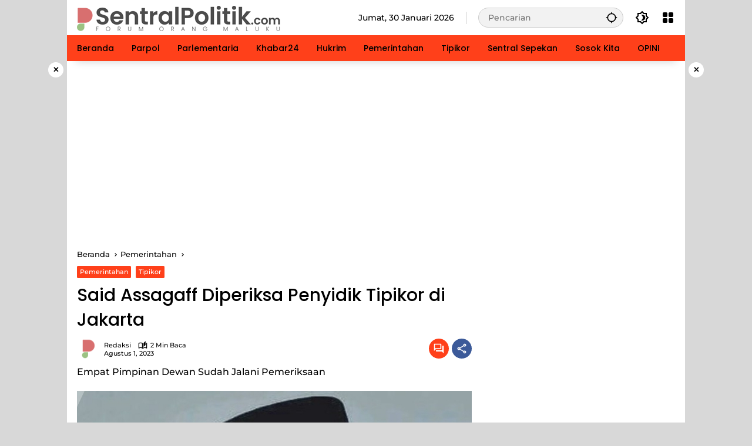

--- FILE ---
content_type: text/html; charset=UTF-8
request_url: https://sentralpolitik.com/said-assagaff-diperiksa-penyidik-tipikor-di-jakarta/
body_size: 23175
content:
<!doctype html>
<html lang="id">
<head>
	<meta charset="UTF-8">
	<meta name="viewport" content="width=device-width, initial-scale=1">
	<link rel="profile" href="https://gmpg.org/xfn/11">

	<meta name='robots' content='index, follow, max-image-preview:large, max-snippet:-1, max-video-preview:-1' />

	<!-- This site is optimized with the Yoast SEO plugin v26.8 - https://yoast.com/product/yoast-seo-wordpress/ -->
	<title>Said Assagaff Diperiksa Penyidik Tipikor di Jakarta</title>
	<meta name="description" content="Gubernur Maluku periode 2014-2019, Said Assagaff akhirnya dapat diperiksa penyidik Tindak Pidana Korupsi (Tipikor) Ditreskrimsus Polda Maluku" />
	<link rel="canonical" href="https://sentralpolitik.com/said-assagaff-diperiksa-penyidik-tipikor-di-jakarta/" />
	<meta property="og:locale" content="id_ID" />
	<meta property="og:type" content="article" />
	<meta property="og:title" content="Said Assagaff Diperiksa Penyidik Tipikor di Jakarta" />
	<meta property="og:description" content="Gubernur Maluku periode 2014-2019, Said Assagaff akhirnya dapat diperiksa penyidik Tindak Pidana Korupsi (Tipikor) Ditreskrimsus Polda Maluku" />
	<meta property="og:url" content="https://sentralpolitik.com/said-assagaff-diperiksa-penyidik-tipikor-di-jakarta/" />
	<meta property="og:site_name" content="Sentral Politik" />
	<meta property="article:publisher" content="https://www.facebook.com/profile.php?id=61558697100623&amp;mibextid=ZbWKwL" />
	<meta property="article:published_time" content="2023-07-31T23:06:36+00:00" />
	<meta property="article:modified_time" content="2023-07-31T23:09:12+00:00" />
	<meta property="og:image" content="https://sentralpolitik.com/wp-content/uploads/2023/07/Said-Assagaff.jpeg" />
	<meta property="og:image:width" content="932" />
	<meta property="og:image:height" content="1028" />
	<meta property="og:image:type" content="image/jpeg" />
	<meta name="author" content="Redaksi" />
	<meta name="twitter:card" content="summary_large_image" />
	<meta name="twitter:label1" content="Ditulis oleh" />
	<meta name="twitter:data1" content="Redaksi" />
	<meta name="twitter:label2" content="Estimasi waktu membaca" />
	<meta name="twitter:data2" content="3 menit" />
	<script type="application/ld+json" class="yoast-schema-graph">{"@context":"https://schema.org","@graph":[{"@type":"Article","@id":"https://sentralpolitik.com/said-assagaff-diperiksa-penyidik-tipikor-di-jakarta/#article","isPartOf":{"@id":"https://sentralpolitik.com/said-assagaff-diperiksa-penyidik-tipikor-di-jakarta/"},"author":{"name":"Redaksi","@id":"https://sentralpolitik.com/#/schema/person/7ed8854f3719082cded816b881aa77e8"},"headline":"Said Assagaff Diperiksa Penyidik Tipikor di Jakarta","datePublished":"2023-07-31T23:06:36+00:00","dateModified":"2023-07-31T23:09:12+00:00","mainEntityOfPage":{"@id":"https://sentralpolitik.com/said-assagaff-diperiksa-penyidik-tipikor-di-jakarta/"},"wordCount":392,"commentCount":0,"publisher":{"@id":"https://sentralpolitik.com/#organization"},"image":{"@id":"https://sentralpolitik.com/said-assagaff-diperiksa-penyidik-tipikor-di-jakarta/#primaryimage"},"thumbnailUrl":"https://sentralpolitik.com/wp-content/uploads/2023/07/Said-Assagaff.jpeg","keywords":["Poi Tek Ambon","reskrimsus","Said Assagaff","tipikor"],"articleSection":["Pemerintahan","Tipikor"],"inLanguage":"id","potentialAction":[{"@type":"CommentAction","name":"Comment","target":["https://sentralpolitik.com/said-assagaff-diperiksa-penyidik-tipikor-di-jakarta/#respond"]}]},{"@type":"WebPage","@id":"https://sentralpolitik.com/said-assagaff-diperiksa-penyidik-tipikor-di-jakarta/","url":"https://sentralpolitik.com/said-assagaff-diperiksa-penyidik-tipikor-di-jakarta/","name":"Said Assagaff Diperiksa Penyidik Tipikor di Jakarta","isPartOf":{"@id":"https://sentralpolitik.com/#website"},"primaryImageOfPage":{"@id":"https://sentralpolitik.com/said-assagaff-diperiksa-penyidik-tipikor-di-jakarta/#primaryimage"},"image":{"@id":"https://sentralpolitik.com/said-assagaff-diperiksa-penyidik-tipikor-di-jakarta/#primaryimage"},"thumbnailUrl":"https://sentralpolitik.com/wp-content/uploads/2023/07/Said-Assagaff.jpeg","datePublished":"2023-07-31T23:06:36+00:00","dateModified":"2023-07-31T23:09:12+00:00","description":"Gubernur Maluku periode 2014-2019, Said Assagaff akhirnya dapat diperiksa penyidik Tindak Pidana Korupsi (Tipikor) Ditreskrimsus Polda Maluku","breadcrumb":{"@id":"https://sentralpolitik.com/said-assagaff-diperiksa-penyidik-tipikor-di-jakarta/#breadcrumb"},"inLanguage":"id","potentialAction":[{"@type":"ReadAction","target":["https://sentralpolitik.com/said-assagaff-diperiksa-penyidik-tipikor-di-jakarta/"]}]},{"@type":"ImageObject","inLanguage":"id","@id":"https://sentralpolitik.com/said-assagaff-diperiksa-penyidik-tipikor-di-jakarta/#primaryimage","url":"https://sentralpolitik.com/wp-content/uploads/2023/07/Said-Assagaff.jpeg","contentUrl":"https://sentralpolitik.com/wp-content/uploads/2023/07/Said-Assagaff.jpeg","width":932,"height":1028,"caption":"Ir. Said Assagaff, Gubernur Maluku Periode 2014-2019"},{"@type":"BreadcrumbList","@id":"https://sentralpolitik.com/said-assagaff-diperiksa-penyidik-tipikor-di-jakarta/#breadcrumb","itemListElement":[{"@type":"ListItem","position":1,"name":"Home","item":"https://sentralpolitik.com/"},{"@type":"ListItem","position":2,"name":"Said Assagaff Diperiksa Penyidik Tipikor di Jakarta"}]},{"@type":"WebSite","@id":"https://sentralpolitik.com/#website","url":"https://sentralpolitik.com/","name":"Sentral Politik","description":"Forum Orang Maluku","publisher":{"@id":"https://sentralpolitik.com/#organization"},"potentialAction":[{"@type":"SearchAction","target":{"@type":"EntryPoint","urlTemplate":"https://sentralpolitik.com/?s={search_term_string}"},"query-input":{"@type":"PropertyValueSpecification","valueRequired":true,"valueName":"search_term_string"}}],"inLanguage":"id"},{"@type":"Organization","@id":"https://sentralpolitik.com/#organization","name":"Sentral Politik","url":"https://sentralpolitik.com/","logo":{"@type":"ImageObject","inLanguage":"id","@id":"https://sentralpolitik.com/#/schema/logo/image/","url":"https://sentralpolitik.com/wp-content/uploads/2023/08/cropped-Logo-New-Sentra-Politik.png","contentUrl":"https://sentralpolitik.com/wp-content/uploads/2023/08/cropped-Logo-New-Sentra-Politik.png","width":1099,"height":167,"caption":"Sentral Politik"},"image":{"@id":"https://sentralpolitik.com/#/schema/logo/image/"},"sameAs":["https://www.facebook.com/profile.php?id=61558697100623&mibextid=ZbWKwL","https://www.instagram.com/sentralpolitik.news?igsh=Y216Mzc4dDRsc2dv","https://www.tiktok.com/@sentralpolitik.com?_t=8oJcKHWJ3NY&_r=1"]},{"@type":"Person","@id":"https://sentralpolitik.com/#/schema/person/7ed8854f3719082cded816b881aa77e8","name":"Redaksi","image":{"@type":"ImageObject","inLanguage":"id","@id":"https://sentralpolitik.com/#/schema/person/image/","url":"https://secure.gravatar.com/avatar/0b7ccad7b6222d9692fa38435004726ea27aa09eb6aecf0eae0bd998cddc5c66?s=96&d=mm&r=g","contentUrl":"https://secure.gravatar.com/avatar/0b7ccad7b6222d9692fa38435004726ea27aa09eb6aecf0eae0bd998cddc5c66?s=96&d=mm&r=g","caption":"Redaksi"},"sameAs":["https://sentralpolitik.com"],"url":"https://sentralpolitik.com/author/admin/"}]}</script>
	<!-- / Yoast SEO plugin. -->


<link rel='dns-prefetch' href='//connect.facebook.net' />
<link rel="alternate" type="application/rss+xml" title="Sentral Politik &raquo; Feed" href="https://sentralpolitik.com/feed/" />
<link rel="alternate" type="application/rss+xml" title="Sentral Politik &raquo; Umpan Komentar" href="https://sentralpolitik.com/comments/feed/" />
<link rel="alternate" type="application/rss+xml" title="Sentral Politik &raquo; Said Assagaff Diperiksa Penyidik Tipikor di Jakarta Umpan Komentar" href="https://sentralpolitik.com/said-assagaff-diperiksa-penyidik-tipikor-di-jakarta/feed/" />
<link rel="alternate" title="oEmbed (JSON)" type="application/json+oembed" href="https://sentralpolitik.com/wp-json/oembed/1.0/embed?url=https%3A%2F%2Fsentralpolitik.com%2Fsaid-assagaff-diperiksa-penyidik-tipikor-di-jakarta%2F" />
<link rel="alternate" title="oEmbed (XML)" type="text/xml+oembed" href="https://sentralpolitik.com/wp-json/oembed/1.0/embed?url=https%3A%2F%2Fsentralpolitik.com%2Fsaid-assagaff-diperiksa-penyidik-tipikor-di-jakarta%2F&#038;format=xml" />
<style id='wp-img-auto-sizes-contain-inline-css'>
img:is([sizes=auto i],[sizes^="auto," i]){contain-intrinsic-size:3000px 1500px}
/*# sourceURL=wp-img-auto-sizes-contain-inline-css */
</style>
<link rel='stylesheet' id='menu-icons-extra-css' href='https://sentralpolitik.com/wp-content/plugins/menu-icons/css/extra.min.css?ver=0.13.20' media='all' />
<link rel='stylesheet' id='wpmedia-fonts-css' href='https://sentralpolitik.com/wp-content/fonts/6f67d9156e99c61fd35074f7847468ea.css?ver=1.1.8' media='all' />
<link rel='stylesheet' id='wpmedia-style-css' href='https://sentralpolitik.com/wp-content/themes/wpmedia/style.css?ver=1.1.8' media='all' />
<style id='wpmedia-style-inline-css'>
h1,h2,h3,h4,h5,h6,.reltitle,.site-title,.gmr-mainmenu ul > li > a,.gmr-secondmenu-dropdown ul > li > a,.gmr-sidemenu ul li a,.gmr-sidemenu .side-textsocial,.heading-text,.gmr-mobilemenu ul li a,#navigationamp ul li a{font-family:Poppins;font-weight:500;}h1 strong,h2 strong,h3 strong,h4 strong,h5 strong,h6 strong{font-weight:500;}.entry-content-single{font-size:16px;}body{font-family:Montserrat;--font-reguler:500;--font-bold:500;--mainmenu-bgcolor:#ff401a;--mainmenu-secondbgcolor:#ff401a;--background-color:#d8d8d8;--main-color:#000000;--widget-title:#000000;--link-color-body:#ff401a;--hoverlink-color-body:#ff401a;--border-color:#cccccc;--button-bgcolor:#ff401a;--button-color:#ffffff;--header-bgcolor:#ffffff;--topnav-color:#000000;--topnav-link-color:#000000;--topnav-linkhover-color:#ff401a;--mainmenu-color:#000000;--mainmenu-hovercolor:#ffffff;--content-bgcolor:#ffffff;--content-greycolor:#000000;--greybody-bgcolor:#ff401a;--footer-bgcolor:#ff401a;--footer-color:#000000;--footer-linkcolor:#212121;--footer-hover-linkcolor:#ff401a;}body,body.dark-theme{--scheme-color:#ff401a;--secondscheme-color:#ff401a;--mainmenu-direction:80deg;}/* Generate Using Cache */
/*# sourceURL=wpmedia-style-inline-css */
</style>
<script src="https://sentralpolitik.com/wp-includes/js/jquery/jquery.min.js?ver=3.7.1" id="jquery-core-js"></script>
<script src="https://sentralpolitik.com/wp-includes/js/jquery/jquery-migrate.min.js?ver=3.4.1" id="jquery-migrate-js"></script>
<script id="jquery-js-after">
jQuery(document).ready(function() {
	jQuery(".fc08b3f6fd180716b384b3c603fe38fb").click(function() {
		jQuery.post(
			"https://sentralpolitik.com/wp-admin/admin-ajax.php", {
				"action": "quick_adsense_onpost_ad_click",
				"quick_adsense_onpost_ad_index": jQuery(this).attr("data-index"),
				"quick_adsense_nonce": "168e7bbec9",
			}, function(response) { }
		);
	});
});

//# sourceURL=jquery-js-after
</script>
<link rel="https://api.w.org/" href="https://sentralpolitik.com/wp-json/" /><link rel="alternate" title="JSON" type="application/json" href="https://sentralpolitik.com/wp-json/wp/v2/posts/1719" /><link rel="EditURI" type="application/rsd+xml" title="RSD" href="https://sentralpolitik.com/xmlrpc.php?rsd" />
<meta name="generator" content="WordPress 6.9" />
<link rel='shortlink' href='https://sentralpolitik.com/?p=1719' />
<link rel="pingback" href="https://sentralpolitik.com/xmlrpc.php"><script async src="https://pagead2.googlesyndication.com/pagead/js/adsbygoogle.js?client=ca-pub-5382150637430715"
     crossorigin="anonymous"></script><link rel="icon" href="https://sentralpolitik.com/wp-content/uploads/2024/07/cropped-Favicon-Sentralpolitik-1-80x80.png" sizes="32x32" />
<link rel="icon" href="https://sentralpolitik.com/wp-content/uploads/2024/07/cropped-Favicon-Sentralpolitik-1.png" sizes="192x192" />
<link rel="apple-touch-icon" href="https://sentralpolitik.com/wp-content/uploads/2024/07/cropped-Favicon-Sentralpolitik-1.png" />
<meta name="msapplication-TileImage" content="https://sentralpolitik.com/wp-content/uploads/2024/07/cropped-Favicon-Sentralpolitik-1.png" />
<style id='global-styles-inline-css'>
:root{--wp--preset--aspect-ratio--square: 1;--wp--preset--aspect-ratio--4-3: 4/3;--wp--preset--aspect-ratio--3-4: 3/4;--wp--preset--aspect-ratio--3-2: 3/2;--wp--preset--aspect-ratio--2-3: 2/3;--wp--preset--aspect-ratio--16-9: 16/9;--wp--preset--aspect-ratio--9-16: 9/16;--wp--preset--color--black: #000000;--wp--preset--color--cyan-bluish-gray: #abb8c3;--wp--preset--color--white: #ffffff;--wp--preset--color--pale-pink: #f78da7;--wp--preset--color--vivid-red: #cf2e2e;--wp--preset--color--luminous-vivid-orange: #ff6900;--wp--preset--color--luminous-vivid-amber: #fcb900;--wp--preset--color--light-green-cyan: #7bdcb5;--wp--preset--color--vivid-green-cyan: #00d084;--wp--preset--color--pale-cyan-blue: #8ed1fc;--wp--preset--color--vivid-cyan-blue: #0693e3;--wp--preset--color--vivid-purple: #9b51e0;--wp--preset--gradient--vivid-cyan-blue-to-vivid-purple: linear-gradient(135deg,rgb(6,147,227) 0%,rgb(155,81,224) 100%);--wp--preset--gradient--light-green-cyan-to-vivid-green-cyan: linear-gradient(135deg,rgb(122,220,180) 0%,rgb(0,208,130) 100%);--wp--preset--gradient--luminous-vivid-amber-to-luminous-vivid-orange: linear-gradient(135deg,rgb(252,185,0) 0%,rgb(255,105,0) 100%);--wp--preset--gradient--luminous-vivid-orange-to-vivid-red: linear-gradient(135deg,rgb(255,105,0) 0%,rgb(207,46,46) 100%);--wp--preset--gradient--very-light-gray-to-cyan-bluish-gray: linear-gradient(135deg,rgb(238,238,238) 0%,rgb(169,184,195) 100%);--wp--preset--gradient--cool-to-warm-spectrum: linear-gradient(135deg,rgb(74,234,220) 0%,rgb(151,120,209) 20%,rgb(207,42,186) 40%,rgb(238,44,130) 60%,rgb(251,105,98) 80%,rgb(254,248,76) 100%);--wp--preset--gradient--blush-light-purple: linear-gradient(135deg,rgb(255,206,236) 0%,rgb(152,150,240) 100%);--wp--preset--gradient--blush-bordeaux: linear-gradient(135deg,rgb(254,205,165) 0%,rgb(254,45,45) 50%,rgb(107,0,62) 100%);--wp--preset--gradient--luminous-dusk: linear-gradient(135deg,rgb(255,203,112) 0%,rgb(199,81,192) 50%,rgb(65,88,208) 100%);--wp--preset--gradient--pale-ocean: linear-gradient(135deg,rgb(255,245,203) 0%,rgb(182,227,212) 50%,rgb(51,167,181) 100%);--wp--preset--gradient--electric-grass: linear-gradient(135deg,rgb(202,248,128) 0%,rgb(113,206,126) 100%);--wp--preset--gradient--midnight: linear-gradient(135deg,rgb(2,3,129) 0%,rgb(40,116,252) 100%);--wp--preset--font-size--small: 13px;--wp--preset--font-size--medium: 20px;--wp--preset--font-size--large: 36px;--wp--preset--font-size--x-large: 42px;--wp--preset--spacing--20: 0.44rem;--wp--preset--spacing--30: 0.67rem;--wp--preset--spacing--40: 1rem;--wp--preset--spacing--50: 1.5rem;--wp--preset--spacing--60: 2.25rem;--wp--preset--spacing--70: 3.38rem;--wp--preset--spacing--80: 5.06rem;--wp--preset--shadow--natural: 6px 6px 9px rgba(0, 0, 0, 0.2);--wp--preset--shadow--deep: 12px 12px 50px rgba(0, 0, 0, 0.4);--wp--preset--shadow--sharp: 6px 6px 0px rgba(0, 0, 0, 0.2);--wp--preset--shadow--outlined: 6px 6px 0px -3px rgb(255, 255, 255), 6px 6px rgb(0, 0, 0);--wp--preset--shadow--crisp: 6px 6px 0px rgb(0, 0, 0);}:where(.is-layout-flex){gap: 0.5em;}:where(.is-layout-grid){gap: 0.5em;}body .is-layout-flex{display: flex;}.is-layout-flex{flex-wrap: wrap;align-items: center;}.is-layout-flex > :is(*, div){margin: 0;}body .is-layout-grid{display: grid;}.is-layout-grid > :is(*, div){margin: 0;}:where(.wp-block-columns.is-layout-flex){gap: 2em;}:where(.wp-block-columns.is-layout-grid){gap: 2em;}:where(.wp-block-post-template.is-layout-flex){gap: 1.25em;}:where(.wp-block-post-template.is-layout-grid){gap: 1.25em;}.has-black-color{color: var(--wp--preset--color--black) !important;}.has-cyan-bluish-gray-color{color: var(--wp--preset--color--cyan-bluish-gray) !important;}.has-white-color{color: var(--wp--preset--color--white) !important;}.has-pale-pink-color{color: var(--wp--preset--color--pale-pink) !important;}.has-vivid-red-color{color: var(--wp--preset--color--vivid-red) !important;}.has-luminous-vivid-orange-color{color: var(--wp--preset--color--luminous-vivid-orange) !important;}.has-luminous-vivid-amber-color{color: var(--wp--preset--color--luminous-vivid-amber) !important;}.has-light-green-cyan-color{color: var(--wp--preset--color--light-green-cyan) !important;}.has-vivid-green-cyan-color{color: var(--wp--preset--color--vivid-green-cyan) !important;}.has-pale-cyan-blue-color{color: var(--wp--preset--color--pale-cyan-blue) !important;}.has-vivid-cyan-blue-color{color: var(--wp--preset--color--vivid-cyan-blue) !important;}.has-vivid-purple-color{color: var(--wp--preset--color--vivid-purple) !important;}.has-black-background-color{background-color: var(--wp--preset--color--black) !important;}.has-cyan-bluish-gray-background-color{background-color: var(--wp--preset--color--cyan-bluish-gray) !important;}.has-white-background-color{background-color: var(--wp--preset--color--white) !important;}.has-pale-pink-background-color{background-color: var(--wp--preset--color--pale-pink) !important;}.has-vivid-red-background-color{background-color: var(--wp--preset--color--vivid-red) !important;}.has-luminous-vivid-orange-background-color{background-color: var(--wp--preset--color--luminous-vivid-orange) !important;}.has-luminous-vivid-amber-background-color{background-color: var(--wp--preset--color--luminous-vivid-amber) !important;}.has-light-green-cyan-background-color{background-color: var(--wp--preset--color--light-green-cyan) !important;}.has-vivid-green-cyan-background-color{background-color: var(--wp--preset--color--vivid-green-cyan) !important;}.has-pale-cyan-blue-background-color{background-color: var(--wp--preset--color--pale-cyan-blue) !important;}.has-vivid-cyan-blue-background-color{background-color: var(--wp--preset--color--vivid-cyan-blue) !important;}.has-vivid-purple-background-color{background-color: var(--wp--preset--color--vivid-purple) !important;}.has-black-border-color{border-color: var(--wp--preset--color--black) !important;}.has-cyan-bluish-gray-border-color{border-color: var(--wp--preset--color--cyan-bluish-gray) !important;}.has-white-border-color{border-color: var(--wp--preset--color--white) !important;}.has-pale-pink-border-color{border-color: var(--wp--preset--color--pale-pink) !important;}.has-vivid-red-border-color{border-color: var(--wp--preset--color--vivid-red) !important;}.has-luminous-vivid-orange-border-color{border-color: var(--wp--preset--color--luminous-vivid-orange) !important;}.has-luminous-vivid-amber-border-color{border-color: var(--wp--preset--color--luminous-vivid-amber) !important;}.has-light-green-cyan-border-color{border-color: var(--wp--preset--color--light-green-cyan) !important;}.has-vivid-green-cyan-border-color{border-color: var(--wp--preset--color--vivid-green-cyan) !important;}.has-pale-cyan-blue-border-color{border-color: var(--wp--preset--color--pale-cyan-blue) !important;}.has-vivid-cyan-blue-border-color{border-color: var(--wp--preset--color--vivid-cyan-blue) !important;}.has-vivid-purple-border-color{border-color: var(--wp--preset--color--vivid-purple) !important;}.has-vivid-cyan-blue-to-vivid-purple-gradient-background{background: var(--wp--preset--gradient--vivid-cyan-blue-to-vivid-purple) !important;}.has-light-green-cyan-to-vivid-green-cyan-gradient-background{background: var(--wp--preset--gradient--light-green-cyan-to-vivid-green-cyan) !important;}.has-luminous-vivid-amber-to-luminous-vivid-orange-gradient-background{background: var(--wp--preset--gradient--luminous-vivid-amber-to-luminous-vivid-orange) !important;}.has-luminous-vivid-orange-to-vivid-red-gradient-background{background: var(--wp--preset--gradient--luminous-vivid-orange-to-vivid-red) !important;}.has-very-light-gray-to-cyan-bluish-gray-gradient-background{background: var(--wp--preset--gradient--very-light-gray-to-cyan-bluish-gray) !important;}.has-cool-to-warm-spectrum-gradient-background{background: var(--wp--preset--gradient--cool-to-warm-spectrum) !important;}.has-blush-light-purple-gradient-background{background: var(--wp--preset--gradient--blush-light-purple) !important;}.has-blush-bordeaux-gradient-background{background: var(--wp--preset--gradient--blush-bordeaux) !important;}.has-luminous-dusk-gradient-background{background: var(--wp--preset--gradient--luminous-dusk) !important;}.has-pale-ocean-gradient-background{background: var(--wp--preset--gradient--pale-ocean) !important;}.has-electric-grass-gradient-background{background: var(--wp--preset--gradient--electric-grass) !important;}.has-midnight-gradient-background{background: var(--wp--preset--gradient--midnight) !important;}.has-small-font-size{font-size: var(--wp--preset--font-size--small) !important;}.has-medium-font-size{font-size: var(--wp--preset--font-size--medium) !important;}.has-large-font-size{font-size: var(--wp--preset--font-size--large) !important;}.has-x-large-font-size{font-size: var(--wp--preset--font-size--x-large) !important;}
/*# sourceURL=global-styles-inline-css */
</style>
</head>

<body class="wp-singular post-template-default single single-post postid-1719 single-format-standard custom-background wp-custom-logo wp-embed-responsive wp-theme-wpmedia idtheme kentooz gmr-box-layout">
	<a class="skip-link screen-reader-text" href="#primary">Langsung ke konten</a>
		<div id="page" class="site">
		<div id="topnavwrap" class="gmr-topnavwrap clearfix">
			<div class="container">
				<header id="masthead" class="list-flex site-header">
					<div class="row-flex gmr-navleft">
						<div class="site-branding">
							<div class="gmr-logo"><a class="custom-logo-link" href="https://sentralpolitik.com/" title="Sentral Politik" rel="home"><img class="custom-logo" src="https://sentralpolitik.com/wp-content/uploads/2024/07/Logo-Header-ok.png" width="350" height="55" alt="Sentral Politik" loading="lazy" /></a></div>						</div><!-- .site-branding -->
					</div>

					<div class="row-flex gmr-navright">
						<span class="gmr-top-date" data-lang="id"></span><div class="gmr-search desktop-only">
				<form method="get" class="gmr-searchform searchform" action="https://sentralpolitik.com/">
					<input type="text" name="s" id="s" placeholder="Pencarian" />
					<input type="hidden" name="post_type[]" value="post" />
					<button type="submit" role="button" class="gmr-search-submit gmr-search-icon" aria-label="Kirim">
						<svg xmlns="http://www.w3.org/2000/svg" height="24px" viewBox="0 0 24 24" width="24px" fill="currentColor"><path d="M0 0h24v24H0V0z" fill="none"/><path d="M20.94 11c-.46-4.17-3.77-7.48-7.94-7.94V1h-2v2.06C6.83 3.52 3.52 6.83 3.06 11H1v2h2.06c.46 4.17 3.77 7.48 7.94 7.94V23h2v-2.06c4.17-.46 7.48-3.77 7.94-7.94H23v-2h-2.06zM12 19c-3.87 0-7-3.13-7-7s3.13-7 7-7 7 3.13 7 7-3.13 7-7 7z"/></svg>
					</button>
				</form>
			</div><button role="button" class="darkmode-button topnav-button" aria-label="Mode Gelap"><svg xmlns="http://www.w3.org/2000/svg" height="24px" viewBox="0 0 24 24" width="24px" fill="currentColor"><path d="M0 0h24v24H0V0z" fill="none"/><path d="M20 8.69V4h-4.69L12 .69 8.69 4H4v4.69L.69 12 4 15.31V20h4.69L12 23.31 15.31 20H20v-4.69L23.31 12 20 8.69zm-2 5.79V18h-3.52L12 20.48 9.52 18H6v-3.52L3.52 12 6 9.52V6h3.52L12 3.52 14.48 6H18v3.52L20.48 12 18 14.48zM12.29 7c-.74 0-1.45.17-2.08.46 1.72.79 2.92 2.53 2.92 4.54s-1.2 3.75-2.92 4.54c.63.29 1.34.46 2.08.46 2.76 0 5-2.24 5-5s-2.24-5-5-5z"/></svg></button><div class="gmr-menugrid-btn gmrclick-container"><button id="menugrid-button" class="topnav-button gmrbtnclick" aria-label="Buka Menu"><svg xmlns="http://www.w3.org/2000/svg" enable-background="new 0 0 24 24" height="24px" viewBox="0 0 24 24" width="24px" fill="currentColor"><g><rect fill="none" height="24" width="24"/></g><g><g><path d="M5,11h4c1.1,0,2-0.9,2-2V5c0-1.1-0.9-2-2-2H5C3.9,3,3,3.9,3,5v4C3,10.1,3.9,11,5,11z"/><path d="M5,21h4c1.1,0,2-0.9,2-2v-4c0-1.1-0.9-2-2-2H5c-1.1,0-2,0.9-2,2v4C3,20.1,3.9,21,5,21z"/><path d="M13,5v4c0,1.1,0.9,2,2,2h4c1.1,0,2-0.9,2-2V5c0-1.1-0.9-2-2-2h-4C13.9,3,13,3.9,13,5z"/><path d="M15,21h4c1.1,0,2-0.9,2-2v-4c0-1.1-0.9-2-2-2h-4c-1.1,0-2,0.9-2,2v4C13,20.1,13.9,21,15,21z"/></g></g></svg></button><div id="dropdown-container" class="gmr-secondmenu-dropdown gmr-dropdown col-2"><ul id="secondary-menu" class="menu"><li id="menu-item-7374" class="menu-item menu-item-type-taxonomy menu-item-object-category menu-item-7374"><a href="https://sentralpolitik.com/category/advertorial/">Advertorial</a></li>
<li id="menu-item-7375" class="menu-item menu-item-type-taxonomy menu-item-object-category menu-item-7375"><a href="https://sentralpolitik.com/category/opini/">OPINI</a></li>
<li id="menu-item-7339" class="menu-item menu-item-type-post_type menu-item-object-page menu-item-7339"><a href="https://sentralpolitik.com/tentang-kami/">Tentang Kami</a></li>
<li id="menu-item-7338" class="menu-item menu-item-type-post_type menu-item-object-page menu-item-7338"><a href="https://sentralpolitik.com/redaksi/">Redaksi</a></li>
<li id="menu-item-7337" class="menu-item menu-item-type-post_type menu-item-object-page menu-item-7337"><a href="https://sentralpolitik.com/pedoman-pemberitaan-media-siber/">Pedoman Media Siber</a></li>
<li id="menu-item-7336" class="menu-item menu-item-type-post_type menu-item-object-page menu-item-7336"><a href="https://sentralpolitik.com/indeks-berita-2/">Indeks Berita</a></li>
</ul></div></div><button id="gmr-responsive-menu" role="button" class="mobile-only" aria-label="Menu" data-target="#gmr-sidemenu-id" data-toggle="onoffcanvas" aria-expanded="false" rel="nofollow"><svg xmlns="http://www.w3.org/2000/svg" width="24" height="24" viewBox="0 0 24 24"><path fill="currentColor" d="m19.31 18.9l3.08 3.1L21 23.39l-3.12-3.07c-.69.43-1.51.68-2.38.68c-2.5 0-4.5-2-4.5-4.5s2-4.5 4.5-4.5s4.5 2 4.5 4.5c0 .88-.25 1.71-.69 2.4m-3.81.1a2.5 2.5 0 0 0 0-5a2.5 2.5 0 0 0 0 5M21 4v2H3V4h18M3 16v-2h6v2H3m0-5V9h18v2h-2.03c-1.01-.63-2.2-1-3.47-1s-2.46.37-3.47 1H3Z"/></svg></button>					</div>
				</header>
			</div><!-- .container -->
			<nav id="main-nav" class="main-navigation gmr-mainmenu">
				<div class="container">
					<ul id="primary-menu" class="menu"><li id="menu-item-7370" class="menu-item menu-item-type-custom menu-item-object-custom menu-item-home menu-item-7370"><a href="https://sentralpolitik.com/"><span>Beranda</span></a></li>
<li id="menu-item-53" class="menu-item menu-item-type-taxonomy menu-item-object-category menu-item-53"><a href="https://sentralpolitik.com/category/parpol/" title="Politik"><span>Parpol</span></a></li>
<li id="menu-item-54" class="menu-item menu-item-type-taxonomy menu-item-object-category menu-item-54"><a href="https://sentralpolitik.com/category/parlementaria/" title="Nasional"><span>Parlementaria</span></a></li>
<li id="menu-item-98" class="menu-item menu-item-type-taxonomy menu-item-object-category menu-item-98"><a href="https://sentralpolitik.com/category/khabar24/"><span>Khabar24</span></a></li>
<li id="menu-item-7335" class="menu-item menu-item-type-taxonomy menu-item-object-category menu-item-7335"><a href="https://sentralpolitik.com/category/hukum-dan-kriminal/"><span>Hukrim</span></a></li>
<li id="menu-item-100" class="menu-item menu-item-type-taxonomy menu-item-object-category current-post-ancestor current-menu-parent current-post-parent menu-item-100"><a href="https://sentralpolitik.com/category/pemerintahan/"><span>Pemerintahan</span></a></li>
<li id="menu-item-1313" class="menu-item menu-item-type-taxonomy menu-item-object-category current-post-ancestor current-menu-parent current-post-parent menu-item-1313"><a href="https://sentralpolitik.com/category/tipikor/"><span>Tipikor</span></a></li>
<li id="menu-item-1314" class="menu-item menu-item-type-taxonomy menu-item-object-category menu-item-1314"><a href="https://sentralpolitik.com/category/sentralsepekan/" data-desciption="Catatan sentral politik selama 1 pekan kemarin (Tajuk)"><span>Sentral Sepekan</span></a></li>
<li id="menu-item-1315" class="menu-item menu-item-type-taxonomy menu-item-object-category menu-item-1315"><a href="https://sentralpolitik.com/category/sosokkita/" data-desciption="Menampilkan figur pemerintahan atau politik."><span>Sosok Kita</span></a></li>
<li id="menu-item-7447" class="menu-item menu-item-type-taxonomy menu-item-object-category menu-item-7447"><a href="https://sentralpolitik.com/category/opini/"><span>OPINI</span></a></li>
</ul>				</div>
			</nav><!-- #main-nav -->
		</div><!-- #topnavwrap -->

		<div class="gmr-floatbanner gmr-floatbanner-left gmrclose-element"><button class="gmrbtnclose" title="tutup">&times;</button><script async src="https://pagead2.googlesyndication.com/pagead/js/adsbygoogle.js?client=ca-pub-5382150637430715"
     crossorigin="anonymous"></script>
<!-- Iklan Stiki -->
<ins class="adsbygoogle"
     style="display:block"
     data-ad-client="ca-pub-5382150637430715"
     data-ad-slot="3306709596"
     data-ad-format="auto"
     data-full-width-responsive="true"></ins>
<script>
     (adsbygoogle = window.adsbygoogle || []).push({});
</script></div>		<div class="gmr-floatbanner gmr-floatbanner-right gmrclose-element"><button class="gmrbtnclose" title="tutup">&times;</button><script async src="https://pagead2.googlesyndication.com/pagead/js/adsbygoogle.js?client=ca-pub-5382150637430715"
     crossorigin="anonymous"></script>
<!-- Iklan Stiki -->
<ins class="adsbygoogle"
     style="display:block"
     data-ad-client="ca-pub-5382150637430715"
     data-ad-slot="3306709596"
     data-ad-format="auto"
     data-full-width-responsive="true"></ins>
<script>
     (adsbygoogle = window.adsbygoogle || []).push({});
</script></div>
		
		<div class="gmr-topbanner text-center"><div class="container"><script async src="https://pagead2.googlesyndication.com/pagead/js/adsbygoogle.js?client=ca-pub-5382150637430715"
     crossorigin="anonymous"></script>
<!-- Iklan Dibawah Menu -->
<ins class="adsbygoogle"
     style="display:block"
     data-ad-client="ca-pub-5382150637430715"
     data-ad-slot="9240179668"
     data-ad-format="auto"
     data-full-width-responsive="true"></ins>
<script>
     (adsbygoogle = window.adsbygoogle || []).push({});
</script></div></div>
		<div id="content" class="gmr-content">
			<div class="container">
				<div class="row">
<main id="primary" class="site-main col-md-8">
	
<article id="post-1719" class="post type-post hentry content-single">
				<div class="breadcrumbs" itemscope itemtype="https://schema.org/BreadcrumbList">
																						<span class="first-cl" itemprop="itemListElement" itemscope itemtype="https://schema.org/ListItem">
								<a itemscope itemtype="https://schema.org/WebPage" itemprop="item" itemid="https://sentralpolitik.com/" href="https://sentralpolitik.com/"><span itemprop="name">Beranda</span></a>
								<span itemprop="position" content="1"></span>
							</span>
												<span class="separator"></span>
																											<span class="0-cl" itemprop="itemListElement" itemscope itemtype="http://schema.org/ListItem">
								<a itemscope itemtype="https://schema.org/WebPage" itemprop="item" itemid="https://sentralpolitik.com/category/pemerintahan/" href="https://sentralpolitik.com/category/pemerintahan/"><span itemprop="name">Pemerintahan</span></a>
								<span itemprop="position" content="2"></span>
							</span>
												<span class="separator"></span>
																				<span class="last-cl" itemscope itemtype="https://schema.org/ListItem">
						<span itemprop="name">Said Assagaff Diperiksa Penyidik Tipikor di Jakarta</span>
						<span itemprop="position" content="3"></span>
						</span>
												</div>
				<header class="entry-header entry-header-single">
		<span class="cat-links-content"><a href="https://sentralpolitik.com/category/pemerintahan/" title="Lihat semua posts di Pemerintahan">Pemerintahan</a><a href="https://sentralpolitik.com/category/tipikor/" title="Lihat semua posts di Tipikor">Tipikor</a></span><h1 class="entry-title"><strong>Said Assagaff Diperiksa Penyidik Tipikor di Jakarta</strong></h1><div class="list-flex clearfix"><div class="gmr-gravatar-metasingle"><a class="url" href="https://sentralpolitik.com/author/admin/" title="Permalink ke: Redaksi"><img alt='' src='https://secure.gravatar.com/avatar/0b7ccad7b6222d9692fa38435004726ea27aa09eb6aecf0eae0bd998cddc5c66?s=40&#038;d=mm&#038;r=g' srcset='https://secure.gravatar.com/avatar/0b7ccad7b6222d9692fa38435004726ea27aa09eb6aecf0eae0bd998cddc5c66?s=80&#038;d=mm&#038;r=g 2x' class='avatar avatar-40 photo img-cicle' height='40' width='40' decoding='async'/></a></div><div class="gmr-content-metasingle"><div class="meta-content"><span class="author vcard"><a class="url fn n" href="https://sentralpolitik.com/author/admin/" title="Redaksi">Redaksi</a></span><span class="count-text"><svg xmlns="http://www.w3.org/2000/svg" enable-background="new 0 0 24 24" height="24px" viewBox="0 0 24 24" width="24px" fill="currentColor"><g><rect fill="none" height="24" width="24" x="0"/></g><g><path d="M22.47,5.2C22,4.96,21.51,4.76,21,4.59v12.03C19.86,16.21,18.69,16,17.5,16c-1.9,0-3.78,0.54-5.5,1.58V5.48 C10.38,4.55,8.51,4,6.5,4C4.71,4,3.02,4.44,1.53,5.2C1.2,5.36,1,5.71,1,6.08v12.08c0,0.58,0.47,0.99,1,0.99 c0.16,0,0.32-0.04,0.48-0.12C3.69,18.4,5.05,18,6.5,18c2.07,0,3.98,0.82,5.5,2c1.52-1.18,3.43-2,5.5-2c1.45,0,2.81,0.4,4.02,1.04 c0.16,0.08,0.32,0.12,0.48,0.12c0.52,0,1-0.41,1-0.99V6.08C23,5.71,22.8,5.36,22.47,5.2z M10,16.62C8.86,16.21,7.69,16,6.5,16 c-1.19,0-2.36,0.21-3.5,0.62V6.71C4.11,6.24,5.28,6,6.5,6C7.7,6,8.89,6.25,10,6.72V16.62z M19,0.5l-5,5V15l5-4.5V0.5z"/></g></svg><span class="in-count-text">2 min baca</span></span></div><div class="meta-content"><span class="posted-on"><time class="entry-date published" datetime="2023-08-01T08:06:36+09:00">Agustus 1, 2023</time><time class="updated" datetime="2023-08-01T08:09:12+09:00">Agustus 1, 2023</time></span></div></div><div class="gmr-content-share list-right"><div class="gmr-iconnotif"><a href="https://sentralpolitik.com/said-assagaff-diperiksa-penyidik-tipikor-di-jakarta/#respond"><svg xmlns="http://www.w3.org/2000/svg" height="24px" viewBox="0 0 24 24" width="24px" fill="currentColor"><path d="M0 0h24v24H0V0z" fill="none"/><path d="M15 4v7H5.17L4 12.17V4h11m1-2H3c-.55 0-1 .45-1 1v14l4-4h10c.55 0 1-.45 1-1V3c0-.55-.45-1-1-1zm5 4h-2v9H6v2c0 .55.45 1 1 1h11l4 4V7c0-.55-.45-1-1-1z"/></svg></a></div><button id="share-modal" data-modal="gmr-popupwrap" aria-label="Bagikan"><svg xmlns="http://www.w3.org/2000/svg" height="24px" viewBox="0 0 24 24" width="24px" fill="currentColor"><path d="M0 0h24v24H0V0z" fill="none"/><path d="M18 16.08c-.76 0-1.44.3-1.96.77L8.91 12.7c.05-.23.09-.46.09-.7s-.04-.47-.09-.7l7.05-4.11c.54.5 1.25.81 2.04.81 1.66 0 3-1.34 3-3s-1.34-3-3-3-3 1.34-3 3c0 .24.04.47.09.7L8.04 9.81C7.5 9.31 6.79 9 6 9c-1.66 0-3 1.34-3 3s1.34 3 3 3c.79 0 1.5-.31 2.04-.81l7.12 4.16c-.05.21-.08.43-.08.65 0 1.61 1.31 2.92 2.92 2.92s2.92-1.31 2.92-2.92c0-1.61-1.31-2.92-2.92-2.92zM18 4c.55 0 1 .45 1 1s-.45 1-1 1-1-.45-1-1 .45-1 1-1zM6 13c-.55 0-1-.45-1-1s.45-1 1-1 1 .45 1 1-.45 1-1 1zm12 7.02c-.55 0-1-.45-1-1s.45-1 1-1 1 .45 1 1-.45 1-1 1z"/></svg></button><div id="gmr-popupwrap" class="gmr-share-popup"><div class="gmr-modalbg close-modal"></div><div class="gmr-in-popup clearfix"><span class="idt-xclose close-modal">&times;</span><h4 class="main-textshare">Said Assagaff Diperiksa Penyidik Tipikor di Jakarta</h4><div class="content-share"><div class="second-textshare">Sebarkan artikel ini</div><ul class="gmr-socialicon-share"><li class="facebook"><a href="https://www.facebook.com/sharer/sharer.php?u=https%3A%2F%2Fsentralpolitik.com%2Fsaid-assagaff-diperiksa-penyidik-tipikor-di-jakarta%2F" target="_blank" rel="nofollow" data-title="Facebook" title="Facebook"><svg xmlns="http://www.w3.org/2000/svg" width="0.63em" height="1em" viewBox="0 0 320 512"><path fill="currentColor" d="m279.14 288l14.22-92.66h-88.91v-60.13c0-25.35 12.42-50.06 52.24-50.06h40.42V6.26S260.43 0 225.36 0c-73.22 0-121.08 44.38-121.08 124.72v70.62H22.89V288h81.39v224h100.17V288z"/></svg></a></li><li class="twitter"><a href="https://twitter.com/intent/tweet?url=https%3A%2F%2Fsentralpolitik.com%2Fsaid-assagaff-diperiksa-penyidik-tipikor-di-jakarta%2F&amp;text=Said%20Assagaff%20Diperiksa%20Penyidik%20Tipikor%20di%20Jakarta" target="_blank" rel="nofollow" data-title="Twitter" title="Twitter"><svg xmlns="http://www.w3.org/2000/svg" width="24" height="24" viewBox="0 0 24 24"><path fill="currentColor" d="M18.205 2.25h3.308l-7.227 8.26l8.502 11.24H16.13l-5.214-6.817L4.95 21.75H1.64l7.73-8.835L1.215 2.25H8.04l4.713 6.231l5.45-6.231Zm-1.161 17.52h1.833L7.045 4.126H5.078L17.044 19.77Z"/></svg></a></li><li class="telegram"><a href="https://t.me/share/url?url=https%3A%2F%2Fsentralpolitik.com%2Fsaid-assagaff-diperiksa-penyidik-tipikor-di-jakarta%2F&amp;text=Said%20Assagaff%20Diperiksa%20Penyidik%20Tipikor%20di%20Jakarta" target="_blank" rel="nofollow" data-title="Telegram" title="Telegram"><svg xmlns="http://www.w3.org/2000/svg" width="0.88em" height="1em" viewBox="0 0 448 512"><path fill="currentColor" d="m446.7 98.6l-67.6 318.8c-5.1 22.5-18.4 28.1-37.3 17.5l-103-75.9l-49.7 47.8c-5.5 5.5-10.1 10.1-20.7 10.1l7.4-104.9l190.9-172.5c8.3-7.4-1.8-11.5-12.9-4.1L117.8 284L16.2 252.2c-22.1-6.9-22.5-22.1 4.6-32.7L418.2 66.4c18.4-6.9 34.5 4.1 28.5 32.2z"/></svg></a></li><li class="pinterest"><a href="https://pinterest.com/pin/create/button/?url=https%3A%2F%2Fsentralpolitik.com%2Fsaid-assagaff-diperiksa-penyidik-tipikor-di-jakarta%2F&amp;desciption=Said%20Assagaff%20Diperiksa%20Penyidik%20Tipikor%20di%20Jakarta&amp;media=https%3A%2F%2Fsentralpolitik.com%2Fwp-content%2Fuploads%2F2023%2F07%2FSaid-Assagaff.jpeg" target="_blank" rel="nofollow" data-title="Pin" title="Pin"><svg xmlns="http://www.w3.org/2000/svg" width="24" height="24" viewBox="-4.5 -2 24 24"><path fill="currentColor" d="M6.17 13.097c-.506 2.726-1.122 5.34-2.95 6.705c-.563-4.12.829-7.215 1.475-10.5c-1.102-1.91.133-5.755 2.457-4.808c2.86 1.166-2.477 7.102 1.106 7.844c3.741.774 5.269-6.683 2.949-9.109C7.855-.272 1.45 3.15 2.238 8.163c.192 1.226 1.421 1.598.491 3.29C.584 10.962-.056 9.22.027 6.897C.159 3.097 3.344.435 6.538.067c4.04-.466 7.831 1.527 8.354 5.44c.59 4.416-1.823 9.2-6.142 8.855c-1.171-.093-1.663-.69-2.58-1.265z"/></svg></a></li><li class="whatsapp"><a href="https://api.whatsapp.com/send?text=Said%20Assagaff%20Diperiksa%20Penyidik%20Tipikor%20di%20Jakarta https%3A%2F%2Fsentralpolitik.com%2Fsaid-assagaff-diperiksa-penyidik-tipikor-di-jakarta%2F" target="_blank" rel="nofollow" data-title="WhatsApp" title="WhatsApp"><svg xmlns="http://www.w3.org/2000/svg" width="0.88em" height="1em" viewBox="0 0 448 512"><path fill="currentColor" d="M380.9 97.1C339 55.1 283.2 32 223.9 32c-122.4 0-222 99.6-222 222c0 39.1 10.2 77.3 29.6 111L0 480l117.7-30.9c32.4 17.7 68.9 27 106.1 27h.1c122.3 0 224.1-99.6 224.1-222c0-59.3-25.2-115-67.1-157zm-157 341.6c-33.2 0-65.7-8.9-94-25.7l-6.7-4l-69.8 18.3L72 359.2l-4.4-7c-18.5-29.4-28.2-63.3-28.2-98.2c0-101.7 82.8-184.5 184.6-184.5c49.3 0 95.6 19.2 130.4 54.1c34.8 34.9 56.2 81.2 56.1 130.5c0 101.8-84.9 184.6-186.6 184.6zm101.2-138.2c-5.5-2.8-32.8-16.2-37.9-18c-5.1-1.9-8.8-2.8-12.5 2.8c-3.7 5.6-14.3 18-17.6 21.8c-3.2 3.7-6.5 4.2-12 1.4c-32.6-16.3-54-29.1-75.5-66c-5.7-9.8 5.7-9.1 16.3-30.3c1.8-3.7.9-6.9-.5-9.7c-1.4-2.8-12.5-30.1-17.1-41.2c-4.5-10.8-9.1-9.3-12.5-9.5c-3.2-.2-6.9-.2-10.6-.2c-3.7 0-9.7 1.4-14.8 6.9c-5.1 5.6-19.4 19-19.4 46.3c0 27.3 19.9 53.7 22.6 57.4c2.8 3.7 39.1 59.7 94.8 83.8c35.2 15.2 49 16.5 66.6 13.9c10.7-1.6 32.8-13.4 37.4-26.4c4.6-13 4.6-24.1 3.2-26.4c-1.3-2.5-5-3.9-10.5-6.6z"/></svg></a></li></ul></div></div></div></div></div><p class="subtitle">Empat Pimpinan Dewan Sudah Jalani Pemeriksaan</p>	</header><!-- .entry-header -->
				<figure class="post-thumbnail gmr-thumbnail-single">
				<img width="932" height="1028" src="https://sentralpolitik.com/wp-content/uploads/2023/07/Said-Assagaff.jpeg" class="attachment-post-thumbnail size-post-thumbnail wp-post-image" alt="Said Assagaff" decoding="async" fetchpriority="high" srcset="https://sentralpolitik.com/wp-content/uploads/2023/07/Said-Assagaff.jpeg 932w, https://sentralpolitik.com/wp-content/uploads/2023/07/Said-Assagaff-768x847.jpeg 768w" sizes="(max-width: 932px) 100vw, 932px" />									<figcaption class="wp-caption-text">Ir. Said Assagaff, Gubernur Maluku Periode 2014-2019</figcaption>
							</figure>
			
	<div class="single-wrap">
		<div class="entry-content entry-content-single clearfix">
			<h6>AMBON (SentralPolitik)_ Gubernur Maluku periode 2014 – 2019, Said Assagaff akhirnya dapat diperiksa penyidik Tindak Pidana Korupsi (Tipikor) Ditreskrimsus Polda Maluku. Disisi lain, gugatan Assagaff terhadap Pemerintah Propinsi Maluku terus bergulir di pengadilan.</h6>
<p>&#8212;
<p>Said Assagaff diperiksa dalam perkara dugaan tindak pidana korupsi Tukar Guling lahan Perpustakaan Daerah Maluku dengan lahan milik Yayasan Pendidikan Poi Tek.</p><div class="gmr-banner-insidecontent text-center"><script async src="https://pagead2.googlesyndication.com/pagead/js/adsbygoogle.js?client=ca-pub-5382150637430715"
     crossorigin="anonymous"></script>
<ins class="adsbygoogle"
     style="display:block; text-align:center;"
     data-ad-layout="in-article"
     data-ad-format="fluid"
     data-ad-client="ca-pub-5382150637430715"
     data-ad-slot="9656495521"></ins>
<script>
     (adsbygoogle = window.adsbygoogle || []).push({});
</script>


</div>
<p>Dalam tukar guling yang terjadi tahun 2017 ini, Badan Pemeriksa Keuangan (BPK) Republik Indonesia menemukan potensi kerugian negara sekitar tiga miliar rupiah.
<p>Said Assagaff diperiksa tim penyidik, Kamis (27/7/2023) di Jakarta. Selama ini, beberapa kali tim penyidik ke Jakarta hendak memeriksa Assagaff, namun selalu gagal. Assagaff selalu berdalih sakit.
<p>Direktur Reserse Kriminal Khusus (Dirreskrimsus) Polda Maluku Komisaris Besar Polisi Harold Wilson Huwae membenarkan soal pemeriksaan mantan Gubernur Maluku itu.
<p>&#8220;Iya, (Assagaff) sudah diperiksa beberapa hari lalu di Jakarta. Ingat ya statusnya masih sebagai saksi,&#8221; ungkapnya kepada media ini Senin (31/7/2023) melalui telepon seluler.
<p>Untuk memeriksa Assagaff, tim penyidik unit 1 Subdit 3 Tipikor Ditreskrimsus diterjunkan ke Jakarta. Tim dipimpin Kasubdit 3 Tipikor Komisaris Polisi Andi Zulkifli.
<h6>MANGKIR</h6>
<p>Sebelumnya, Assagaff selalu mangkir saat akan diperiksa. Beberapa kali tim penyidik datang ke Jakarta, bahkan pernah menyambangi kediaman Assagaff di kawasan Cipete, Jakarta Selatan. Namun Assagaff selalu gagal diperiksa. Alasannya selalu soal kesehatan yang tidak mengijinkan.
<p>Dalam penyidikan kasus ini, penyidik telah memeriksa sejumlah saksi. Diantaranya Hamin bin Tahir (mantan Sekda Maluku), Femy Sahetapy (mantan Kepala Perpustakaan Daerah Maluku). Beberapa pejabat lingkup Pemprov Maluku juga ikut diperiksa.
<h6>PIMPINAN DEWAN</h6>
<p>Penyidik juga telah memeriksa empat mantan pimpinan DPRD Maluku periode 2014-2019. Mereka adalah Edwin A Huwae (mantan Ketua DPRD) serta Richard Rahakbauw, Said Muzakir Assagaff dan Elviana Pattiasina. Ketiganya adalah mantan Wakil Ketua DPRD Maluku.
<p>Selain itu, mantan Ketua Komisi A DPRD Maluku periode 2014-2019 Melkias Frans juga telah diperiksa.
<p>Dari Yayasan Pendidikan Poi Tek juga ikut diperiksa. Dua orang saksi ahli pun juga usai diperiksa penyidik.
<p>Dua saksi ahli yang diperiksa yaitu ahli pertanahan dari Kementrian Agraria dan Tata Ruang (ATR), serta ahli pengelolaan barang milik daerah dari Kementrian Dalam Negeri.
<p>Dalam perkara ini, tiga orang yang dinilai paling berperan dalam tukar menukar lahan perpustakaan daerah yang merupakan salah satu aset Pemprov Maluku adalah Said Assagaff, Hamin bin Tahir (mantan Sekda Maluku) serta Femy Sahetapy (mantan Kepala Perpustakaan Daerah Maluku).
<p>Baca juga:
<p><a href="https://sentralpolitik.com/waduh-said-assagaff-gugat-pemprov-maluku/">https://sentralpolitik.com/waduh-said-assagaff-gugat-pemprov-maluku/</a>
<p>Setelah pemeriksaan Assagaff, proses selanjutnya adalah menunggu BPK RI melakukan Perhitungan Kerugian Keuangan Negara (PKKN). (*)
<!--CusAds0-->
<div style="font-size: 0px; height: 0px; line-height: 0px; margin: 0; padding: 0; clear: both;"></div><div class="post-views content-post post-1719 entry-meta load-static">
				<span class="post-views-icon dashicons dashicons-chart-bar"></span> <span class="post-views-label">Post Views:</span> <span class="post-views-count">1,728</span>
			</div><div class="gmr-banner-aftercontent text-center">Baca berita menarik lainnya dari SentralPolitik.com di <a href="https://t.me/sentralpolitikcom" target="_blank">Channel Telegram</a></div>
			<footer class="entry-footer entry-footer-single">
				<span class="tags-links"><span class="idt-tagtitle">Tag:</span> <a href="https://sentralpolitik.com/tag/poi-tek-ambon/" rel="tag">Poi Tek Ambon</a> <a href="https://sentralpolitik.com/tag/reskrimsus/" rel="tag">reskrimsus</a> <a href="https://sentralpolitik.com/tag/said-assagaff/" rel="tag">Said Assagaff</a> <a href="https://sentralpolitik.com/tag/tipikor/" rel="tag">tipikor</a></span>				<div class="gmr-cf-metacontent heading-text meta-content"><span>Penulis: ALIM</span><span>Editor: tim sentralpolitik</span></div>								<div class="gmr-nextposts-button">
					<a href="https://sentralpolitik.com/hendak-diperiksa-walikota-tual-tiba-tiba-sakit/" class="nextposts-content-link" title="Hendak Diperiksa, Walikota Tual Tiba-Tiba Sakit">
													<div class="post-thumbnail">
								<img width="80" height="80" src="https://sentralpolitik.com/wp-content/uploads/2023/08/Ilustrasi-CBP-90x90.jpg" class="attachment-thumbnail size-thumbnail wp-post-image" alt="Ilustrasi Cadangan Beras Pemerintah" decoding="async" srcset="https://sentralpolitik.com/wp-content/uploads/2023/08/Ilustrasi-CBP-90x90.jpg 90w, https://sentralpolitik.com/wp-content/uploads/2023/08/Ilustrasi-CBP-150x150.jpg 150w" sizes="(max-width: 80px) 100vw, 80px" />							</div>
													<div class="nextposts-content">
							<div class="recent-title">Hendak Diperiksa, Walikota Tual Tiba-Tiba Sakit</div>
						</div>
						<div class="nextposts-icon">
							<svg xmlns="http://www.w3.org/2000/svg" enable-background="new 0 0 24 24" height="24px" viewBox="0 0 24 24" width="24px" fill="currentColor"><g><path d="M0,0h24v24H0V0z" fill="none"/></g><g><polygon points="6.23,20.23 8,22 18,12 8,2 6.23,3.77 14.46,12"/></g></svg>
						</div>
					</a>
				</div>
							</footer><!-- .entry-footer -->
		</div><!-- .entry-content -->
			</div>
	<div class="list-flex"><div class="gmr-iconnotif"><a href="https://sentralpolitik.com/said-assagaff-diperiksa-penyidik-tipikor-di-jakarta/#respond"><svg xmlns="http://www.w3.org/2000/svg" height="24px" viewBox="0 0 24 24" width="24px" fill="currentColor"><path d="M0 0h24v24H0V0z" fill="none"/><path d="M15 4v7H5.17L4 12.17V4h11m1-2H3c-.55 0-1 .45-1 1v14l4-4h10c.55 0 1-.45 1-1V3c0-.55-.45-1-1-1zm5 4h-2v9H6v2c0 .55.45 1 1 1h11l4 4V7c0-.55-.45-1-1-1z"/></svg></a></div><div class="gmr-content-share list-right"><ul class="gmr-socialicon-share"><li class="facebook"><a href="https://www.facebook.com/sharer/sharer.php?u=https%3A%2F%2Fsentralpolitik.com%2Fsaid-assagaff-diperiksa-penyidik-tipikor-di-jakarta%2F" target="_blank" rel="nofollow" data-title="Facebook" title="Facebook"><svg xmlns="http://www.w3.org/2000/svg" width="0.63em" height="1em" viewBox="0 0 320 512"><path fill="currentColor" d="m279.14 288l14.22-92.66h-88.91v-60.13c0-25.35 12.42-50.06 52.24-50.06h40.42V6.26S260.43 0 225.36 0c-73.22 0-121.08 44.38-121.08 124.72v70.62H22.89V288h81.39v224h100.17V288z"/></svg></a></li><li class="twitter"><a href="https://twitter.com/intent/tweet?url=https%3A%2F%2Fsentralpolitik.com%2Fsaid-assagaff-diperiksa-penyidik-tipikor-di-jakarta%2F&amp;text=Said%20Assagaff%20Diperiksa%20Penyidik%20Tipikor%20di%20Jakarta" target="_blank" rel="nofollow" data-title="Twitter" title="Twitter"><svg xmlns="http://www.w3.org/2000/svg" width="24" height="24" viewBox="0 0 24 24"><path fill="currentColor" d="M18.205 2.25h3.308l-7.227 8.26l8.502 11.24H16.13l-5.214-6.817L4.95 21.75H1.64l7.73-8.835L1.215 2.25H8.04l4.713 6.231l5.45-6.231Zm-1.161 17.52h1.833L7.045 4.126H5.078L17.044 19.77Z"/></svg></a></li><li class="telegram"><a href="https://t.me/share/url?url=https%3A%2F%2Fsentralpolitik.com%2Fsaid-assagaff-diperiksa-penyidik-tipikor-di-jakarta%2F&amp;text=Said%20Assagaff%20Diperiksa%20Penyidik%20Tipikor%20di%20Jakarta" target="_blank" rel="nofollow" data-title="Telegram" title="Telegram"><svg xmlns="http://www.w3.org/2000/svg" width="0.88em" height="1em" viewBox="0 0 448 512"><path fill="currentColor" d="m446.7 98.6l-67.6 318.8c-5.1 22.5-18.4 28.1-37.3 17.5l-103-75.9l-49.7 47.8c-5.5 5.5-10.1 10.1-20.7 10.1l7.4-104.9l190.9-172.5c8.3-7.4-1.8-11.5-12.9-4.1L117.8 284L16.2 252.2c-22.1-6.9-22.5-22.1 4.6-32.7L418.2 66.4c18.4-6.9 34.5 4.1 28.5 32.2z"/></svg></a></li><li class="whatsapp"><a href="https://api.whatsapp.com/send?text=Said%20Assagaff%20Diperiksa%20Penyidik%20Tipikor%20di%20Jakarta https%3A%2F%2Fsentralpolitik.com%2Fsaid-assagaff-diperiksa-penyidik-tipikor-di-jakarta%2F" target="_blank" rel="nofollow" data-title="WhatsApp" title="WhatsApp"><svg xmlns="http://www.w3.org/2000/svg" width="0.88em" height="1em" viewBox="0 0 448 512"><path fill="currentColor" d="M380.9 97.1C339 55.1 283.2 32 223.9 32c-122.4 0-222 99.6-222 222c0 39.1 10.2 77.3 29.6 111L0 480l117.7-30.9c32.4 17.7 68.9 27 106.1 27h.1c122.3 0 224.1-99.6 224.1-222c0-59.3-25.2-115-67.1-157zm-157 341.6c-33.2 0-65.7-8.9-94-25.7l-6.7-4l-69.8 18.3L72 359.2l-4.4-7c-18.5-29.4-28.2-63.3-28.2-98.2c0-101.7 82.8-184.5 184.6-184.5c49.3 0 95.6 19.2 130.4 54.1c34.8 34.9 56.2 81.2 56.1 130.5c0 101.8-84.9 184.6-186.6 184.6zm101.2-138.2c-5.5-2.8-32.8-16.2-37.9-18c-5.1-1.9-8.8-2.8-12.5 2.8c-3.7 5.6-14.3 18-17.6 21.8c-3.2 3.7-6.5 4.2-12 1.4c-32.6-16.3-54-29.1-75.5-66c-5.7-9.8 5.7-9.1 16.3-30.3c1.8-3.7.9-6.9-.5-9.7c-1.4-2.8-12.5-30.1-17.1-41.2c-4.5-10.8-9.1-9.3-12.5-9.5c-3.2-.2-6.9-.2-10.6-.2c-3.7 0-9.7 1.4-14.8 6.9c-5.1 5.6-19.4 19-19.4 46.3c0 27.3 19.9 53.7 22.6 57.4c2.8 3.7 39.1 59.7 94.8 83.8c35.2 15.2 49 16.5 66.6 13.9c10.7-1.6 32.8-13.4 37.4-26.4c4.6-13 4.6-24.1 3.2-26.4c-1.3-2.5-5-3.9-10.5-6.6z"/></svg></a></li></ul></div></div><div class="gmr-related-post"><h3 class="related-text sub-title">Berita Terkait</h3><div class="wpmedia-list-gallery related-gallery"><div class="list-gallery"><div class="module-smallthumb"><a href="https://sentralpolitik.com/bupati-maluku-tengah-serahkan-1-749-sk-pppk-paruh-waktu-27-orang-diverifikasi-bkn/" class="post-thumbnail" title="Bupati Maluku Tengah Serahkan 1.749 SK PPPK Paruh Waktu, 27 Orang Diverifikasi BKN" rel="bookmark"><img width="350" height="220" src="https://sentralpolitik.com/wp-content/uploads/2026/01/SK-Paruh-Waktu-350x220.jpg" class="attachment-medium_large size-medium_large wp-post-image" alt="SK Paruh Waktu" decoding="async" loading="lazy" /></a><span class="cat-links-content"><a href="https://sentralpolitik.com/category/pemerintahan/" title="Lihat semua posts di Pemerintahan">Pemerintahan</a></span></div><div class="list-gallery-title"><a href="https://sentralpolitik.com/bupati-maluku-tengah-serahkan-1-749-sk-pppk-paruh-waktu-27-orang-diverifikasi-bkn/" class="recent-title heading-text" title="Bupati Maluku Tengah Serahkan 1.749 SK PPPK Paruh Waktu, 27 Orang Diverifikasi BKN" rel="bookmark">Bupati Maluku Tengah Serahkan 1.749 SK PPPK Paruh Waktu, 27 Orang Diverifikasi BKN</a></div></div><div class="list-gallery"><div class="module-smallthumb"><a href="https://sentralpolitik.com/walikota-ambon-dorong-pengendalian-inflasi-lewat-kerjasama-dan-intervensi-pasar/" class="post-thumbnail" title="Walikota Ambon Dorong Pengendalian Inflasi Lewat Kerjasama dan Intervensi Pasar" rel="bookmark"><img width="350" height="220" src="https://sentralpolitik.com/wp-content/uploads/2026/01/IMG-20260130-WA0007-350x220.jpg" class="attachment-medium_large size-medium_large wp-post-image" alt="Rapat DPD" decoding="async" loading="lazy" /></a><span class="cat-links-content"><a href="https://sentralpolitik.com/category/pemerintahan/" title="Lihat semua posts di Pemerintahan">Pemerintahan</a></span></div><div class="list-gallery-title"><a href="https://sentralpolitik.com/walikota-ambon-dorong-pengendalian-inflasi-lewat-kerjasama-dan-intervensi-pasar/" class="recent-title heading-text" title="Walikota Ambon Dorong Pengendalian Inflasi Lewat Kerjasama dan Intervensi Pasar" rel="bookmark">Walikota Ambon Dorong Pengendalian Inflasi Lewat Kerjasama dan Intervensi Pasar</a></div></div><div class="list-gallery"><div class="module-smallthumb"><a href="https://sentralpolitik.com/kolam-renang-era-aman-karyaman-di-tahun-90-an-bangkit-di-tangan-ozan/" class="post-thumbnail" title="Kolam Renang Era Aman Karyaman di Tahun 90-an Bangkit di Tangan Ozan" rel="bookmark"><img width="350" height="220" src="https://sentralpolitik.com/wp-content/uploads/2026/01/Revitalisasi-Kolam-Renang-350x220.jpg" class="attachment-medium_large size-medium_large wp-post-image" alt="Revitalisasi Kolam Renang" decoding="async" loading="lazy" /></a><span class="cat-links-content"><a href="https://sentralpolitik.com/category/pemerintahan/" title="Lihat semua posts di Pemerintahan">Pemerintahan</a></span></div><div class="list-gallery-title"><a href="https://sentralpolitik.com/kolam-renang-era-aman-karyaman-di-tahun-90-an-bangkit-di-tangan-ozan/" class="recent-title heading-text" title="Kolam Renang Era Aman Karyaman di Tahun 90-an Bangkit di Tangan Ozan" rel="bookmark">Kolam Renang Era Aman Karyaman di Tahun 90-an Bangkit di Tangan Ozan</a></div></div><div class="list-gallery"><div class="module-smallthumb"><a href="https://sentralpolitik.com/sidang-korupsi-pt-tanimbar-energi-berlanjut-ke-pokok-perkara-jpu-bakal-hadirkan-54-saksi/" class="post-thumbnail" title="Sidang Korupsi PT Tanimbar Energi Berlanjut ke Pokok Perkara, JPU Bakal Hadirkan 54 Saksi" rel="bookmark"><img width="350" height="220" src="https://sentralpolitik.com/wp-content/uploads/2026/01/Pokok-Perkara-350x220.jpg" class="attachment-medium_large size-medium_large wp-post-image" alt="Pokok Perkara" decoding="async" loading="lazy" /></a><span class="cat-links-content"><a href="https://sentralpolitik.com/category/tipikor/" title="Lihat semua posts di Tipikor">Tipikor</a></span></div><div class="list-gallery-title"><a href="https://sentralpolitik.com/sidang-korupsi-pt-tanimbar-energi-berlanjut-ke-pokok-perkara-jpu-bakal-hadirkan-54-saksi/" class="recent-title heading-text" title="Sidang Korupsi PT Tanimbar Energi Berlanjut ke Pokok Perkara, JPU Bakal Hadirkan 54 Saksi" rel="bookmark">Sidang Korupsi PT Tanimbar Energi Berlanjut ke Pokok Perkara, JPU Bakal Hadirkan 54 Saksi</a></div></div><div class="list-gallery"><div class="module-smallthumb"><a href="https://sentralpolitik.com/pemkot-ambon-gelar-rakor-tpid-pastikan-stok-sembako-aman-jelang-ramadhan/" class="post-thumbnail" title="Pemkot Ambon Gelar Rakor TPID, Pastikan Stok Sembako Aman Jelang Ramadhan" rel="bookmark"><img width="350" height="220" src="https://sentralpolitik.com/wp-content/uploads/2026/01/IMG-20260128-WA0055-350x220.jpg" class="attachment-medium_large size-medium_large wp-post-image" alt="Rakor TPID Kota Ambon" decoding="async" loading="lazy" /></a><span class="cat-links-content"><a href="https://sentralpolitik.com/category/pemerintahan/" title="Lihat semua posts di Pemerintahan">Pemerintahan</a></span></div><div class="list-gallery-title"><a href="https://sentralpolitik.com/pemkot-ambon-gelar-rakor-tpid-pastikan-stok-sembako-aman-jelang-ramadhan/" class="recent-title heading-text" title="Pemkot Ambon Gelar Rakor TPID, Pastikan Stok Sembako Aman Jelang Ramadhan" rel="bookmark">Pemkot Ambon Gelar Rakor TPID, Pastikan Stok Sembako Aman Jelang Ramadhan</a></div></div><div class="list-gallery"><div class="module-smallthumb"><a href="https://sentralpolitik.com/hakli-dan-pemkot-sorong-bahas-mou-pengelolaan-sampah-mbg-dan-pemberantasan-tb/" class="post-thumbnail" title="HAKLI dan Pemkot Sorong Bahas MoU Pengelolaan Sampah MBG dan Pemberantasan TB" rel="bookmark"><img width="350" height="220" src="https://sentralpolitik.com/wp-content/uploads/2026/01/MoU-HAKLI-350x220.jpg" class="attachment-medium_large size-medium_large wp-post-image" alt="MoU HAKLI" decoding="async" loading="lazy" /></a><span class="cat-links-content"><a href="https://sentralpolitik.com/category/pemerintahan/" title="Lihat semua posts di Pemerintahan">Pemerintahan</a></span></div><div class="list-gallery-title"><a href="https://sentralpolitik.com/hakli-dan-pemkot-sorong-bahas-mou-pengelolaan-sampah-mbg-dan-pemberantasan-tb/" class="recent-title heading-text" title="HAKLI dan Pemkot Sorong Bahas MoU Pengelolaan Sampah MBG dan Pemberantasan TB" rel="bookmark">HAKLI dan Pemkot Sorong Bahas MoU Pengelolaan Sampah MBG dan Pemberantasan TB</a></div></div></div></div><div class="gmr-banner-afterrelpost clearfix"><script async src="https://pagead2.googlesyndication.com/pagead/js/adsbygoogle.js?client=ca-pub-5382150637430715"
     crossorigin="anonymous"></script>
<ins class="adsbygoogle"
     style="display:block"
     data-ad-format="autorelaxed"
     data-ad-client="ca-pub-5382150637430715"
     data-ad-slot="3855991047"></ins>
<script>
     (adsbygoogle = window.adsbygoogle || []).push({});
</script></div>
</article><!-- #post-1719 -->

<div id="fb-root"></div>
<div id="comments" class="gmr-fb-comments">
	<div id="respond" class="comment-respond">
		<div class="fb-comments" data-href="https://sentralpolitik.com/said-assagaff-diperiksa-penyidik-tipikor-di-jakarta/" data-lazy="true" data-numposts="5" data-width="100%"></div>
	</div>
</div>

</main><!-- #main -->

			</div>
		</div>
		<div class="gmr-footerbanner text-center"><div class="container"><script async src="https://pagead2.googlesyndication.com/pagead/js/adsbygoogle.js?client=ca-pub-5382150637430715"
     crossorigin="anonymous"></script>
<ins class="adsbygoogle"
     style="display:block"
     data-ad-format="fluid"
     data-ad-layout-key="-fb+5w+4e-db+86"
     data-ad-client="ca-pub-5382150637430715"
     data-ad-slot="6338684151"></ins>
<script>
     (adsbygoogle = window.adsbygoogle || []).push({});
</script></div></div>	</div><!-- .gmr-content -->

	<footer id="colophon" class="site-footer">
					<div id="footer-sidebar" class="widget-footer" role="complementary">
				<div class="container">
					<div class="row">
													<div class="footer-column col-md-12">
								<section id="wpmedia-addr-1" class="widget wpmedia-address"><div class="page-header widget-titlewrap widget-titleimg"><h3 class="widget-title"><span class="img-titlebg" style="background-image:url('https://sentralpolitik.com/wp-content/uploads/2023/08/cropped-Logo-New-Sentra-Politik.png');"></span></h3></div><div class="wpmedia-contactinfo"><div class="wpmedia-address"><svg xmlns="http://www.w3.org/2000/svg" height="24px" viewBox="0 0 24 24" width="24px" fill="currentColor"><path d="M0 0h24v24H0z" fill="none"/><path d="M12 12c-1.1 0-2-.9-2-2s.9-2 2-2 2 .9 2 2-.9 2-2 2zm6-1.8C18 6.57 15.35 4 12 4s-6 2.57-6 6.2c0 2.34 1.95 5.44 6 9.14 4.05-3.7 6-6.8 6-9.14zM12 2c4.2 0 8 3.22 8 8.2 0 3.32-2.67 7.25-8 11.8-5.33-4.55-8-8.48-8-11.8C4 5.22 7.8 2 12 2z"/></svg><div class="addr-content">Jl. Wolter Monginsidi Halong Air Besar, Latta – Halong Kecamatan Baguala Kota Ambon – Maluku.</div></div><div class="wpmedia-phone"><svg xmlns="http://www.w3.org/2000/svg" height="24px" viewBox="0 0 24 24" width="24px" fill="currentColor"><path d="M0 0h24v24H0V0z" fill="none"/><path d="M6.54 5c.06.89.21 1.76.45 2.59l-1.2 1.2c-.41-1.2-.67-2.47-.76-3.79h1.51m9.86 12.02c.85.24 1.72.39 2.6.45v1.49c-1.32-.09-2.59-.35-3.8-.75l1.2-1.19M7.5 3H4c-.55 0-1 .45-1 1 0 9.39 7.61 17 17 17 .55 0 1-.45 1-1v-3.49c0-.55-.45-1-1-1-1.24 0-2.45-.2-3.57-.57-.1-.04-.21-.05-.31-.05-.26 0-.51.1-.71.29l-2.2 2.2c-2.83-1.45-5.15-3.76-6.59-6.59l2.2-2.2c.28-.28.36-.67.25-1.02C8.7 6.45 8.5 5.25 8.5 4c0-.55-.45-1-1-1z"/></svg><div class="addr-content">0823 3145 1945 -  0821 9771 2424</div></div><div class="wpmedia-mail"><svg xmlns="http://www.w3.org/2000/svg" height="24px" viewBox="0 0 24 24" width="24px" fill="currentColor"><path d="M0 0h24v24H0V0z" fill="none"/><path d="M22 6c0-1.1-.9-2-2-2H4c-1.1 0-2 .9-2 2v12c0 1.1.9 2 2 2h16c1.1 0 2-.9 2-2V6zm-2 0l-8 4.99L4 6h16zm0 12H4V8l8 5 8-5v10z"/></svg><div class="addr-content"><a href="mailto:s&#101;&#110;t&#114;alpol&#105;&#116;&#105;k&#55;&#64;gm&#97;&#105;&#108;.&#99;om" title="Kirim Mail" target="_blank">sentralpolitik7@gmail.com</a></div></div></div></section>							</div>
																									<div class="footer-column col-md-12">
															</div>
																			<div class="footer-column col-md-12">
															</div>
																							</div>
				</div>
			</div>
				<div class="container">
			<div class="site-info">
				<div class="gmr-social-icons"><ul class="social-icon"><li><a href="https://www.facebook.com/profile.php?id=61558697100623&#038;mibextid=ZbWKwL" title="Facebook" class="facebook" target="_blank" rel="nofollow"><svg xmlns="http://www.w3.org/2000/svg" xmlns:xlink="http://www.w3.org/1999/xlink" aria-hidden="true" focusable="false" width="1em" height="1em" style="vertical-align: -0.125em;-ms-transform: rotate(360deg); -webkit-transform: rotate(360deg); transform: rotate(360deg);" preserveAspectRatio="xMidYMid meet" viewBox="0 0 24 24"><path d="M13 9h4.5l-.5 2h-4v9h-2v-9H7V9h4V7.128c0-1.783.186-2.43.534-3.082a3.635 3.635 0 0 1 1.512-1.512C13.698 2.186 14.345 2 16.128 2c.522 0 .98.05 1.372.15V4h-1.372c-1.324 0-1.727.078-2.138.298c-.304.162-.53.388-.692.692c-.22.411-.298.814-.298 2.138V9z" fill="#888888"/><rect x="0" y="0" width="24" height="24" fill="rgba(0, 0, 0, 0)" /></svg></a></li><li><a href="https://www.instagram.com/sentralpolitik.news/" title="Instagram" class="instagram" target="_blank" rel="nofollow"><svg xmlns="http://www.w3.org/2000/svg" xmlns:xlink="http://www.w3.org/1999/xlink" aria-hidden="true" focusable="false" width="1em" height="1em" style="vertical-align: -0.125em;-ms-transform: rotate(360deg); -webkit-transform: rotate(360deg); transform: rotate(360deg);" preserveAspectRatio="xMidYMid meet" viewBox="0 0 256 256"><path d="M128 80a48 48 0 1 0 48 48a48.054 48.054 0 0 0-48-48zm0 80a32 32 0 1 1 32-32a32.036 32.036 0 0 1-32 32zm44-132H84a56.064 56.064 0 0 0-56 56v88a56.064 56.064 0 0 0 56 56h88a56.064 56.064 0 0 0 56-56V84a56.064 56.064 0 0 0-56-56zm40 144a40.045 40.045 0 0 1-40 40H84a40.045 40.045 0 0 1-40-40V84a40.045 40.045 0 0 1 40-40h88a40.045 40.045 0 0 1 40 40zm-20-96a12 12 0 1 1-12-12a12 12 0 0 1 12 12z" fill="#888888"/><rect x="0" y="0" width="256" height="256" fill="rgba(0, 0, 0, 0)" /></svg></a></li><li><a href="https://www.tiktok.com/@sentralpolitik.com?_t=8oJcKHWJ3NY&#038;_r=1" title="TikTok" class="tiktok" target="_blank" rel="nofollow"><svg xmlns="http://www.w3.org/2000/svg" xmlns:xlink="http://www.w3.org/1999/xlink" aria-hidden="true" role="img" width="1em" height="1em" preserveAspectRatio="xMidYMid meet" viewBox="0 0 24 24"><path d="M16.6 5.82s.51.5 0 0A4.278 4.278 0 0 1 15.54 3h-3.09v12.4a2.592 2.592 0 0 1-2.59 2.5c-1.42 0-2.6-1.16-2.6-2.6c0-1.72 1.66-3.01 3.37-2.48V9.66c-3.45-.46-6.47 2.22-6.47 5.64c0 3.33 2.76 5.7 5.69 5.7c3.14 0 5.69-2.55 5.69-5.7V9.01a7.35 7.35 0 0 0 4.3 1.38V7.3s-1.88.09-3.24-1.48z" fill="currentColor"/></svg></a></li><li><a href="https://sentralpolitik.com/feed/" title="RSS" class="rss" target="_blank" rel="nofollow"><svg xmlns="http://www.w3.org/2000/svg" xmlns:xlink="http://www.w3.org/1999/xlink" aria-hidden="true" focusable="false" width="1em" height="1em" style="vertical-align: -0.125em;-ms-transform: rotate(360deg); -webkit-transform: rotate(360deg); transform: rotate(360deg);" preserveAspectRatio="xMidYMid meet" viewBox="0 0 24 24"><path d="M5.996 19.97a1.996 1.996 0 1 1 0-3.992a1.996 1.996 0 0 1 0 3.992zm-.876-7.993a.998.998 0 0 1-.247-1.98a8.103 8.103 0 0 1 9.108 8.04v.935a.998.998 0 1 1-1.996 0v-.934a6.108 6.108 0 0 0-6.865-6.06zM4 5.065a.998.998 0 0 1 .93-1.063c7.787-.519 14.518 5.372 15.037 13.158c.042.626.042 1.254 0 1.88a.998.998 0 1 1-1.992-.133c.036-.538.036-1.077 0-1.614c-.445-6.686-6.225-11.745-12.91-11.299A.998.998 0 0 1 4 5.064z" fill="#888888"/><rect x="0" y="0" width="24" height="24" fill="rgba(0, 0, 0, 0)" /></svg></a></li></ul></div></div><!-- .site-info --><div class="heading-text"><div class="footer-menu"><ul id="menu-footer-menu" class="menu"><li id="menu-item-7304" class="menu-item menu-item-type-post_type menu-item-object-page menu-item-7304"><a href="https://sentralpolitik.com/tentang-kami/">Tentang Kami</a></li>
<li id="menu-item-7303" class="menu-item menu-item-type-post_type menu-item-object-page menu-item-7303"><a href="https://sentralpolitik.com/redaksi/">Redaksi</a></li>
<li id="menu-item-7306" class="menu-item menu-item-type-post_type menu-item-object-page menu-item-7306"><a href="https://sentralpolitik.com/privacy-policy-2/">Privacy Policy</a></li>
<li id="menu-item-7308" class="menu-item menu-item-type-post_type menu-item-object-page menu-item-7308"><a href="https://sentralpolitik.com/pedoman-pemberitaan-media-siber/">Pedoman Media Siber</a></li>
<li id="menu-item-7305" class="menu-item menu-item-type-post_type menu-item-object-page menu-item-7305"><a href="https://sentralpolitik.com/disclaimer/">Disclaimer</a></li>
<li id="menu-item-7307" class="menu-item menu-item-type-post_type menu-item-object-page menu-item-7307"><a href="https://sentralpolitik.com/indeks-berita/">Indeks Berita</a></li>
</ul></div>Copyright © 2024 - Sekarang || <a href="https://sentralpolitik.com">SENTRALPOLITIK.COM</a> "Forum Orang Maluku"  <p> 


							</div><!-- .heading-text -->
		</div>
	</footer><!-- #colophon -->
</div><!-- #page -->

<div id="gmr-sidemenu-id" class="gmr-sidemenu onoffcanvas is-fixed is-left">	<nav id="side-nav">
	<div class="gmr-logo">
		<a class="custom-logo-link" href="https://sentralpolitik.com/" title="Sentral Politik" rel="home"><img class="custom-logo" src="https://sentralpolitik.com/wp-content/uploads/2024/07/Logo-Header-ok.png" width="350" height="55" alt="Sentral Politik" loading="lazy" /></a><div class="close-topnavmenu-wrap"><button id="close-topnavmenu-button" role="button" aria-label="Tutup" data-target="#gmr-sidemenu-id" data-toggle="onoffcanvas" aria-expanded="false">&times;</button></div>	</div>
	<div class="gmr-search">
	<form method="get" class="gmr-searchform searchform" action="https://sentralpolitik.com/">
		<input type="text" name="s" id="s-menu" placeholder="Pencarian" />
		<input type="hidden" name="post_type[]" value="post" />
		<button type="submit" role="button" class="gmr-search-submit gmr-search-icon" aria-label="Kirim">
			<svg xmlns="http://www.w3.org/2000/svg" height="24px" viewBox="0 0 24 24" width="24px" fill="currentColor"><path d="M0 0h24v24H0V0z" fill="none"/><path d="M20.94 11c-.46-4.17-3.77-7.48-7.94-7.94V1h-2v2.06C6.83 3.52 3.52 6.83 3.06 11H1v2h2.06c.46 4.17 3.77 7.48 7.94 7.94V23h2v-2.06c4.17-.46 7.48-3.77 7.94-7.94H23v-2h-2.06zM12 19c-3.87 0-7-3.13-7-7s3.13-7 7-7 7 3.13 7 7-3.13 7-7 7z"/></svg>
		</button>
	</form>
	</div><ul id="side-menu" class="menu"><li id="menu-item-7346" class="menu-item menu-item-type-taxonomy menu-item-object-category menu-item-7346"><a href="https://sentralpolitik.com/category/parpol/" data-desciption="Ini adalah contoh deskripsi untuk kategori politik">Parpol</a></li>
<li id="menu-item-7345" class="menu-item menu-item-type-taxonomy menu-item-object-category menu-item-7345"><a href="https://sentralpolitik.com/category/parlementaria/" data-desciption="Ini adalah contoh deskripsi untuk kategori nasional">Parlementaria</a></li>
<li id="menu-item-7343" class="menu-item menu-item-type-taxonomy menu-item-object-category menu-item-7343"><a href="https://sentralpolitik.com/category/khabar24/">Khabar24</a></li>
<li id="menu-item-7341" class="menu-item menu-item-type-taxonomy menu-item-object-category menu-item-7341"><a href="https://sentralpolitik.com/category/hukum-dan-kriminal/">Hukum dan Kriminal</a></li>
<li id="menu-item-7347" class="menu-item menu-item-type-taxonomy menu-item-object-category current-post-ancestor current-menu-parent current-post-parent menu-item-7347"><a href="https://sentralpolitik.com/category/pemerintahan/">Pemerintahan</a></li>
<li id="menu-item-7350" class="menu-item menu-item-type-taxonomy menu-item-object-category current-post-ancestor current-menu-parent current-post-parent menu-item-7350"><a href="https://sentralpolitik.com/category/tipikor/" data-desciption="Tindak pidana dugaan korupsi terkait keuangan negara atau keuangan daerah">Tipikor</a></li>
<li id="menu-item-7348" class="menu-item menu-item-type-taxonomy menu-item-object-category menu-item-7348"><a href="https://sentralpolitik.com/category/sentralsepekan/" data-desciption="Catatan sentral politik selama 1 pekan kemarin (Tajuk)">Sentral Sepekan</a></li>
<li id="menu-item-7349" class="menu-item menu-item-type-taxonomy menu-item-object-category menu-item-7349"><a href="https://sentralpolitik.com/category/sosokkita/" data-desciption="Menampilkan figur pemerintahan atau politik.">Sosok Kita</a></li>
<li id="menu-item-7344" class="menu-item menu-item-type-taxonomy menu-item-object-category menu-item-7344"><a href="https://sentralpolitik.com/category/nasional/">Nasional</a></li>
<li id="menu-item-7342" class="menu-item menu-item-type-taxonomy menu-item-object-category menu-item-7342"><a href="https://sentralpolitik.com/category/internasional/">Internasional</a></li>
</ul></nav><div class="gmr-social-icons"><ul class="social-icon"><li><a href="https://www.facebook.com/profile.php?id=61558697100623&#038;mibextid=ZbWKwL" title="Facebook" class="facebook" target="_blank" rel="nofollow"><svg xmlns="http://www.w3.org/2000/svg" xmlns:xlink="http://www.w3.org/1999/xlink" aria-hidden="true" focusable="false" width="1em" height="1em" style="vertical-align: -0.125em;-ms-transform: rotate(360deg); -webkit-transform: rotate(360deg); transform: rotate(360deg);" preserveAspectRatio="xMidYMid meet" viewBox="0 0 24 24"><path d="M13 9h4.5l-.5 2h-4v9h-2v-9H7V9h4V7.128c0-1.783.186-2.43.534-3.082a3.635 3.635 0 0 1 1.512-1.512C13.698 2.186 14.345 2 16.128 2c.522 0 .98.05 1.372.15V4h-1.372c-1.324 0-1.727.078-2.138.298c-.304.162-.53.388-.692.692c-.22.411-.298.814-.298 2.138V9z" fill="#888888"/><rect x="0" y="0" width="24" height="24" fill="rgba(0, 0, 0, 0)" /></svg></a></li><li><a href="https://www.instagram.com/sentralpolitik.news/" title="Instagram" class="instagram" target="_blank" rel="nofollow"><svg xmlns="http://www.w3.org/2000/svg" xmlns:xlink="http://www.w3.org/1999/xlink" aria-hidden="true" focusable="false" width="1em" height="1em" style="vertical-align: -0.125em;-ms-transform: rotate(360deg); -webkit-transform: rotate(360deg); transform: rotate(360deg);" preserveAspectRatio="xMidYMid meet" viewBox="0 0 256 256"><path d="M128 80a48 48 0 1 0 48 48a48.054 48.054 0 0 0-48-48zm0 80a32 32 0 1 1 32-32a32.036 32.036 0 0 1-32 32zm44-132H84a56.064 56.064 0 0 0-56 56v88a56.064 56.064 0 0 0 56 56h88a56.064 56.064 0 0 0 56-56V84a56.064 56.064 0 0 0-56-56zm40 144a40.045 40.045 0 0 1-40 40H84a40.045 40.045 0 0 1-40-40V84a40.045 40.045 0 0 1 40-40h88a40.045 40.045 0 0 1 40 40zm-20-96a12 12 0 1 1-12-12a12 12 0 0 1 12 12z" fill="#888888"/><rect x="0" y="0" width="256" height="256" fill="rgba(0, 0, 0, 0)" /></svg></a></li><li><a href="https://www.tiktok.com/@sentralpolitik.com?_t=8oJcKHWJ3NY&#038;_r=1" title="TikTok" class="tiktok" target="_blank" rel="nofollow"><svg xmlns="http://www.w3.org/2000/svg" xmlns:xlink="http://www.w3.org/1999/xlink" aria-hidden="true" role="img" width="1em" height="1em" preserveAspectRatio="xMidYMid meet" viewBox="0 0 24 24"><path d="M16.6 5.82s.51.5 0 0A4.278 4.278 0 0 1 15.54 3h-3.09v12.4a2.592 2.592 0 0 1-2.59 2.5c-1.42 0-2.6-1.16-2.6-2.6c0-1.72 1.66-3.01 3.37-2.48V9.66c-3.45-.46-6.47 2.22-6.47 5.64c0 3.33 2.76 5.7 5.69 5.7c3.14 0 5.69-2.55 5.69-5.7V9.01a7.35 7.35 0 0 0 4.3 1.38V7.3s-1.88.09-3.24-1.48z" fill="currentColor"/></svg></a></li><li><a href="https://sentralpolitik.com/feed/" title="RSS" class="rss" target="_blank" rel="nofollow"><svg xmlns="http://www.w3.org/2000/svg" xmlns:xlink="http://www.w3.org/1999/xlink" aria-hidden="true" focusable="false" width="1em" height="1em" style="vertical-align: -0.125em;-ms-transform: rotate(360deg); -webkit-transform: rotate(360deg); transform: rotate(360deg);" preserveAspectRatio="xMidYMid meet" viewBox="0 0 24 24"><path d="M5.996 19.97a1.996 1.996 0 1 1 0-3.992a1.996 1.996 0 0 1 0 3.992zm-.876-7.993a.998.998 0 0 1-.247-1.98a8.103 8.103 0 0 1 9.108 8.04v.935a.998.998 0 1 1-1.996 0v-.934a6.108 6.108 0 0 0-6.865-6.06zM4 5.065a.998.998 0 0 1 .93-1.063c7.787-.519 14.518 5.372 15.037 13.158c.042.626.042 1.254 0 1.88a.998.998 0 1 1-1.992-.133c.036-.538.036-1.077 0-1.614c-.445-6.686-6.225-11.745-12.91-11.299A.998.998 0 0 1 4 5.064z" fill="#888888"/><rect x="0" y="0" width="24" height="24" fill="rgba(0, 0, 0, 0)" /></svg></a></li></ul></div></div>	<div class="gmr-ontop gmr-hide">
		<svg xmlns="http://www.w3.org/2000/svg" xmlns:xlink="http://www.w3.org/1999/xlink" aria-hidden="true" role="img" width="1em" height="1em" preserveAspectRatio="xMidYMid meet" viewBox="0 0 24 24"><g fill="none"><path d="M14.829 11.948l1.414-1.414L12 6.29l-4.243 4.243l1.415 1.414L11 10.12v7.537h2V10.12l1.829 1.828z" fill="currentColor"/><path fill-rule="evenodd" clip-rule="evenodd" d="M19.778 4.222c-4.296-4.296-11.26-4.296-15.556 0c-4.296 4.296-4.296 11.26 0 15.556c4.296 4.296 11.26 4.296 15.556 0c4.296-4.296 4.296-11.26 0-15.556zm-1.414 1.414A9 9 0 1 0 5.636 18.364A9 9 0 0 0 18.364 5.636z" fill="currentColor"/></g></svg>
	</div>
		<script type="speculationrules">
{"prefetch":[{"source":"document","where":{"and":[{"href_matches":"/*"},{"not":{"href_matches":["/wp-*.php","/wp-admin/*","/wp-content/uploads/*","/wp-content/*","/wp-content/plugins/*","/wp-content/themes/wpmedia/*","/*\\?(.+)"]}},{"not":{"selector_matches":"a[rel~=\"nofollow\"]"}},{"not":{"selector_matches":".no-prefetch, .no-prefetch a"}}]},"eagerness":"conservative"}]}
</script>
<script src="https://sentralpolitik.com/wp-content/themes/wpmedia/js/main.js?ver=1.1.8" id="wpmedia-main-js"></script>
<script id="wpmedia-infscroll-js-extra">
var gmrobjinf = {"inf":"gmr-more"};
//# sourceURL=wpmedia-infscroll-js-extra
</script>
<script src="https://sentralpolitik.com/wp-content/themes/wpmedia/js/infinite-scroll-custom.js?ver=1.1.8" id="wpmedia-infscroll-js"></script>
<script src="https://sentralpolitik.com/wp-content/themes/wpmedia/js/darkmode.js?ver=1.1.8" id="wpmedia-darkmode-js"></script>
<script src="https://sentralpolitik.com/wp-includes/js/comment-reply.min.js?ver=6.9" id="comment-reply-js" async data-wp-strategy="async" fetchpriority="low"></script>
<script defer async src="https://connect.facebook.net/id/sdk.js?ver=1.1.8#xfbml=1&amp;version=v9.0&amp;appId=1703072823350490&amp;autoLogAppEvents=1" id="wpmedia-fb-js"></script>

</body>
</html>


--- FILE ---
content_type: text/html; charset=utf-8
request_url: https://www.google.com/recaptcha/api2/aframe
body_size: 268
content:
<!DOCTYPE HTML><html><head><meta http-equiv="content-type" content="text/html; charset=UTF-8"></head><body><script nonce="iEt3ZgyrWkNcWnRiHJqQFA">/** Anti-fraud and anti-abuse applications only. See google.com/recaptcha */ try{var clients={'sodar':'https://pagead2.googlesyndication.com/pagead/sodar?'};window.addEventListener("message",function(a){try{if(a.source===window.parent){var b=JSON.parse(a.data);var c=clients[b['id']];if(c){var d=document.createElement('img');d.src=c+b['params']+'&rc='+(localStorage.getItem("rc::a")?sessionStorage.getItem("rc::b"):"");window.document.body.appendChild(d);sessionStorage.setItem("rc::e",parseInt(sessionStorage.getItem("rc::e")||0)+1);localStorage.setItem("rc::h",'1769816543825');}}}catch(b){}});window.parent.postMessage("_grecaptcha_ready", "*");}catch(b){}</script></body></html>